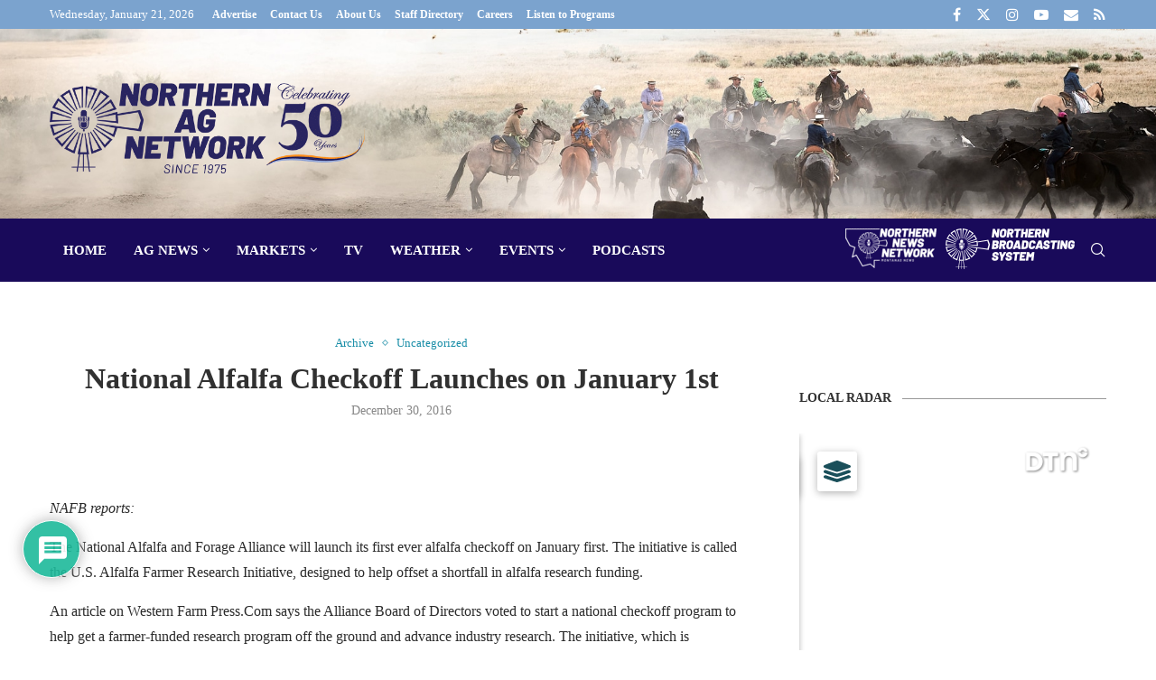

--- FILE ---
content_type: text/html; charset=utf-8
request_url: https://www.google.com/recaptcha/api2/aframe
body_size: 267
content:
<!DOCTYPE HTML><html><head><meta http-equiv="content-type" content="text/html; charset=UTF-8"></head><body><script nonce="MCXJVCn6PsjNusCl4tNufQ">/** Anti-fraud and anti-abuse applications only. See google.com/recaptcha */ try{var clients={'sodar':'https://pagead2.googlesyndication.com/pagead/sodar?'};window.addEventListener("message",function(a){try{if(a.source===window.parent){var b=JSON.parse(a.data);var c=clients[b['id']];if(c){var d=document.createElement('img');d.src=c+b['params']+'&rc='+(localStorage.getItem("rc::a")?sessionStorage.getItem("rc::b"):"");window.document.body.appendChild(d);sessionStorage.setItem("rc::e",parseInt(sessionStorage.getItem("rc::e")||0)+1);localStorage.setItem("rc::h",'1768997513499');}}}catch(b){}});window.parent.postMessage("_grecaptcha_ready", "*");}catch(b){}</script></body></html>